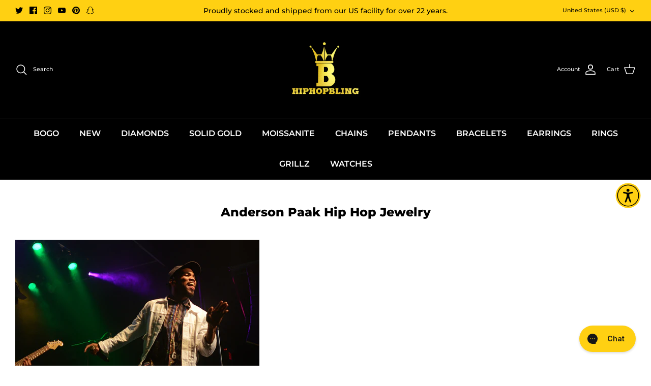

--- FILE ---
content_type: text/css
request_url: https://www.hiphopbling.com/cdn/shop/t/85/assets/custom.css?v=127194676382173641761761760285
body_size: -554
content:
/* scopes */
.omnisend-reset-69024ce116ade1bce102b604 [class$="-sections-container"]>div:nth-of-type(2),
.omnisend-reset-69024ce116ade1bce102b603 [class$="-sections-container"]>div:nth-of-type(2){display:flex!important;flex-wrap:wrap!important;justify-content:space-between!important}

.omnisend-reset-69024ce116ade1bce102b604 [class$="-sections-container"]>div:nth-of-type(2) [class*="-column-"],
.omnisend-reset-69024ce116ade1bce102b603 [class$="-sections-container"]>div:nth-of-type(2) [class*="-column-"]{width:48%!important;max-width:48%!important;box-sizing:border-box!important}

.omnisend-reset-69024ce116ade1bce102b604 [class$="-sections-container"]>div:nth-of-type(2) [class*="action-container-"],
.omnisend-reset-69024ce116ade1bce102b603 [class$="-sections-container"]>div:nth-of-type(2) [class*="action-container-"]{width:100%!important;box-sizing:border-box!important}

.omnisend-reset-69024ce116ade1bce102b604 [class$="-sections-container"]>div:nth-of-type(2) [class*="action-container-"]+[class*="action-container-"],
.omnisend-reset-69024ce116ade1bce102b603 [class$="-sections-container"]>div:nth-of-type(2) [class*="action-container-"]+[class*="action-container-"]{margin-top:6px!important}

@media (max-width:600px){
  .omnisend-reset-69024ce116ade1bce102b604 [class$="-sections-container"]>div:nth-of-type(2) [class*="-column-"],
  .omnisend-reset-69024ce116ade1bce102b603 [class$="-sections-container"]>div:nth-of-type(2) [class*="-column-"]{width:48%!important;max-width:48%!important}
}

.omnisend-reset-69024ce116ade1bce102b604 [class$="-sections-container"]>div:nth-of-type(3) [class*="-column-"],
.omnisend-reset-69024ce116ade1bce102b603 [class$="-sections-container"]>div:nth-of-type(3) [class*="-column-"]{width:100%!important;max-width:100%!important}

.omnisend-reset-69024ce116ade1bce102b604 [class$="-sections-container"]>div:nth-of-type(3),
.omnisend-reset-69024ce116ade1bce102b603 [class$="-sections-container"]>div:nth-of-type(3){border:0!important;box-shadow:none!important}


--- FILE ---
content_type: text/css
request_url: https://www.hiphopbling.com/cdn/shop/t/85/assets/kik-jeric-custom.css?v=108692489924088886941750770381
body_size: 1391
content:
/*! ====================================================
Do not touch
==================================================== */:root{--color-foreground:18,18,18;--color-lazy-loader:0,0,0;--color-slider-control:249,110,120;--cgrid-desktop-vertical-spacing:8px;--cgrid-desktop-horizontal-spacing:8px;--cgrid-mobile-vertical-spacing:4px;--cgrid-mobile-horizontal-spacing:4px;--shadow-horizontal-offset:0px;--shadow-vertical-offset:5px;--shadow-blur-radius:4px;--shadow-opacity:0;--shadow-visible:0}@-webkit-keyframes fade-in{0%{opacity:0}to{opacity:1}}@keyframes fade-in{0%{opacity:0}to{opacity:1}}@-webkit-keyframes circle-loader{0%{-webkit-transform:rotate(0deg);transform:rotate(0deg)}to{-webkit-transform:rotate(1turn);transform:rotate(1turn)}}@keyframes circle-loader{0%{-webkit-transform:rotate(0deg);transform:rotate(0deg)}to{-webkit-transform:rotate(1turn);transform:rotate(1turn)}}.overflow-hidden{overflow:hidden}.isolate{position:relative;z-index:0}.list-unstyled{list-style:none;margin:0;padding:0}.link-unstyled{color:currentColor;display:block;text-decoration:none}.hidden{display:none!important}@media screen and (max-width:749px){.small-hide{display:none!important}}@media screen and (min-width:750px) and (max-width:989px){.medium-hide{display:none!important}}@media screen and (min-width:750px){.medium-up-hide{display:none!important}}@media screen and (min-width:990px){.large-up-hide{display:none!important}}.center,.uppercase{text-transform:uppercase}.image-ratio__container{min-width:100%;overflow:hidden;position:relative;width:100%}.image-ratio__container .image-ratio{-webkit-box-align:center;-ms-flex-align:center;-webkit-box-pack:stretch;-ms-flex-pack:stretch;align-items:center;background-position:50%;background-repeat:no-repeat;background-size:100px;display:-webkit-box;display:-ms-flexbox;display:flex;justify-content:stretch;overflow:hidden}.image-ratio__container .image-ratio:before{content:"";height:0;padding-bottom:100%;width:0}.image-ratio__container .image-ratio img{display:block;height:100%;left:0;max-width:100%;-o-object-fit:cover;object-fit:cover;-o-object-position:center center;object-position:center center;position:absolute;top:0;width:100%}.image-ratio__container .image-ratio .placeholder-svg{height:100%;opacity:.5;padding:0;position:absolute;width:100%}lazy-image{position:relative}lazy-image.loading{position:relative;text-align:center}lazy-image.loading img{opacity:0}lazy-image.loading:after{-webkit-animation:circle-loader 1s ease-in-out infinite;animation:circle-loader 1s ease-in-out infinite;border:2px solid;border-color:rgba(var(--color-lazy-loader),.3);border-radius:50%;border-top:2px solid rgb(var(--color-lazy-loader));bottom:50%;content:"";height:2rem;left:50%;padding:0;position:absolute;right:50%;top:50%;width:2rem}.popup-modal__opener{display:inline-block}.popup-modal__opener .popup-modal__button{font-size:1.6rem;height:4.4rem;padding-left:0;padding-right:1.3rem;text-decoration-thickness:.1rem;text-underline-offset:.3rem;-webkit-transition:text-decoration-thickness 100 ease;transition:text-decoration-thickness 100 ease}.popup-modal__opener .popup-modal__button:hover{text-decoration-thickness:.2rem}.popup-modal__opener.popup-modal__opener--image{bottom:0;left:0;position:absolute;right:0;top:0;width:100%}.popup-modal__opener.popup-modal__opener--image .popup-modal__button{cursor:-webkit-zoom-in;cursor:zoom-in;display:block;height:100%;margin:0!important;padding:0!important;width:100%}.popup-modal__opener.popup-modal__opener--sizeguide .popup-modal__button{-webkit-box-pack:justify;-ms-flex-pack:justify;-webkit-box-align:center;-ms-flex-align:center;align-items:center;background:none;border:none;color:#000!important;display:-webkit-box;display:-ms-flexbox;display:flex;font-size:15px;height:auto;justify-content:space-between;line-height:1.4em;margin-bottom:8px;padding:0}.popup-modal__opener.popup-modal__opener--sizeguide .popup-modal__button .popup-modal__button--icon{-webkit-box-pack:center;-ms-flex-pack:center;-webkit-box-align:center;-ms-flex-align:center;align-items:center;display:-webkit-box;display:-ms-flexbox;display:flex;justify-content:center;margin-right:4px;width:18px}.popup-modal__opener.popup-modal__opener--sizeguide .popup-modal__button .popup-modal__button--icon .icon{width:18px}.popup-modal__opener.popup-modal__opener--sizeguide .popup-modal__button .popup-modal__button--label{text-decoration:underline;text-decoration-color:rgba(255,208,18,.5);text-decoration-thickness:1px;text-transform:none;text-underline-offset:2px}.popup-modal__opener.popup-modal__opener--sizeguide .popup-modal__button:hover .popup-modal__button--label{text-decoration-color:#ffd012;text-decoration-thickness:2px}.popup-modal{background:#fff;-webkit-box-sizing:border-box;box-sizing:border-box;height:100%;left:0;margin:0 auto;opacity:0;overflow:auto;position:fixed;top:0;visibility:hidden;width:100%;z-index:-1}.popup-modal[open]{-webkit-animation:fade-in .1s ease-in forwards;animation:fade-in .1s ease-in forwards;display:block;opacity:1;visibility:visible;z-index:99999999}@media (prefers-reduced-motion){.popup-modal[open]{-webkit-animation:none!important;animation:none!important;-webkit-transition:none!important;transition:none!important}}.popup-modal .popup-modal__content{height:100%;left:50%;margin:0 auto;overflow:auto;padding-bottom:2rem!important;padding:0 1.5rem 0 3rem;position:absolute;top:0;-webkit-transform:translateX(-50%);transform:translateX(-50%);width:100%}.popup-modal .popup-modal__content img{height:auto;max-width:100%;width:100%}@media screen and (min-width:750px){.popup-modal .popup-modal__content{padding:0 3rem;width:100%}}.popup-modal .popup-modal__content-wrapper{padding-right:3.2rem;width:100%}@media screen and (max-width:749px){.popup-modal .popup-modal__content-wrapper{padding-right:2rem}}.popup-modal .popup-modal__toggle{-webkit-box-align:center;-ms-flex-align:center;-webkit-box-pack:center;-ms-flex-pack:center;align-items:center;color:#f96e78;cursor:pointer;display:-webkit-box;display:-ms-flexbox;display:flex;justify-content:center;margin:0 0 0 auto;padding:.4rem;position:sticky;top:1.4rem;width:2.5rem;z-index:2}.popup-modal .popup-modal__toggle:hover{color:rgba(249,110,120,.75)}.popup-modal .popup-modal__toggle .icon{height:auto;margin:0;width:100%}@media screen and (max-width:749px){.popup-modal .popup-modal__toggle{padding:4px;width:2rem}}.popup-modal.popup-modal--sizeguide{background-color:rgba(0,0,0,.75)}.popup-modal.popup-modal--sizeguide .popup-modal__content{-webkit-box-pack:center;-ms-flex-pack:center;-webkit-box-align:center;-ms-flex-align:center;align-items:center;display:-webkit-box;display:-ms-flexbox;display:flex;justify-content:center;padding:3rem}.popup-modal.popup-modal--sizeguide .popup-modal__content .popup-modal__toggle{color:#fff;position:absolute;right:1.4rem}@media screen and (min-width:990px){.popup-modal.popup-modal--sizeguide .popup-modal__content .popup-modal__toggle:hover{color:hsla(0,0%,100%,.75)}}.popup-modal.popup-modal--sizeguide .popup-modal__content-wrapper{-webkit-overflow-scrolling:touch;background-color:#fff;height:100%;margin:0;max-height:555px;max-width:600px;min-height:300px;overflow-y:auto;padding:20px;scroll-behavior:smooth;-ms-scroll-snap-type:x mandatory;scroll-snap-type:x mandatory;width:100%}.popup-modal.popup-modal--sizeguide .popup-modal__content--optionselector{border-bottom:1px dashed rgba(0,0,0,.75);display:grid;grid-template-columns:repeat(2,1fr);margin-bottom:10px}.popup-modal.popup-modal--sizeguide .popup-modal__content--optionselector h3{color:#181818;display:block;font-size:18px;font-weight:700;line-height:1.4em;margin-bottom:0}.popup-modal.popup-modal--sizeguide .popup-modal__content--optionselector option-selector{width:100%}.popup-modal.popup-modal--sizeguide .popup-modal__content--optionselector .disclosure__button{-webkit-box-pack:start;-ms-flex-pack:start;font-size:18px;justify-content:flex-start;padding:11px .4rem}.popup-modal.popup-modal--sizeguide .popup-modal__content--optionselector .disclosure__buton-icon{-webkit-box-pack:center;-ms-flex-pack:center;-webkit-box-align:center;-ms-flex-align:center;align-items:center;display:-webkit-box;display:-ms-flexbox;display:flex;justify-content:center;width:20px}.popup-modal.popup-modal--sizeguide .popup-modal__content--optionselector .disclosure__buton-icon .icon{width:15px}.popup-modal.popup-modal--sizeguide .popup-modal__content--optionselector .disclosure__link{display:block;font-size:18px;padding:11px .4rem}.popup-modal.popup-modal--sizeguide .popup-modal__content--optionselector .disclosure__list-inner{-webkit-box-shadow:0 0 14px -4px rgba(0,0,0,.75);box-shadow:0 0 14px -4px rgba(0,0,0,.75)}.popup-modal.popup-modal--sizeguide .popup-modal__content--optionselector .popup-modal--option-selector__wrapper{-webkit-box-pack:start;-ms-flex-pack:start;-webkit-box-align:center;-ms-flex-align:center;align-items:center;display:-webkit-box;display:-ms-flexbox;display:flex;justify-content:flex-start}@media screen and (max-width:749px){.popup-modal.popup-modal--sizeguide .popup-modal__content--optionselector .popup-modal--option-selector__wrapper{-webkit-box-orient:vertical;-webkit-box-direction:normal;-webkit-box-pack:start;-ms-flex-pack:start;-webkit-box-align:start;-ms-flex-align:start;align-items:flex-start;-ms-flex-direction:column;flex-direction:column;justify-content:flex-start}}.popup-modal.popup-modal--sizeguide .popup-modal__content-inner img{margin-left:auto;margin-right:auto;max-height:450px;width:auto}.popup-modal.popup-modal--sizeguide .popup-modal__content-inner lazy-image,.popup-modal.popup-modal--sizeguide[single-image] .popup-modal__content-wrapper{-webkit-box-pack:center;-ms-flex-pack:center;-webkit-box-align:center;-ms-flex-align:center;align-items:center;display:-webkit-box;display:-ms-flexbox;display:flex;justify-content:center}.disclosure.disclosure--option-selector{background-color:#fff;max-width:200px;position:relative;width:100%}.disclosure.disclosure--option-selector .disclosure__button{-webkit-box-align:center;-ms-flex-align:center;-webkit-box-pack:justify;-ms-flex-pack:justify;align-items:center;background-color:transparent;border:none;border-bottom-left-radius:0;border-bottom-right-radius:0;cursor:pointer;display:-webkit-box;display:-ms-flexbox;display:flex;font-size:1.3rem;height:auto;justify-content:space-between;padding:11px 1rem;width:100%}.disclosure.disclosure--option-selector .disclosure__button:hover{background-color:transparent}.disclosure.disclosure--option-selector .disclosure__buton-icon{-webkit-box-pack:center;-ms-flex-pack:center;-webkit-box-align:center;-ms-flex-align:center;align-items:center;display:-webkit-box;display:-ms-flexbox;display:flex;justify-content:center;width:2rem}.disclosure.disclosure--option-selector .disclosure__buton-icon .icon{width:20px}.disclosure.disclosure--option-selector .disclosure__buton-label{text-transform:none}.disclosure.disclosure--option-selector .disclosure__list-wrapper{background-color:#fff;display:block;height:0;position:relative;width:100%}.disclosure.disclosure--option-selector .disclosure__list-inner{margin-top:4px;overflow:hidden;position:absolute;top:0;width:100%;z-index:2}.disclosure.disclosure--option-selector .disclosure__list{background-color:#fff;color:#000;font-size:1.4rem;max-height:19rem;min-height:8.2rem;overflow-y:auto;padding-bottom:.5rem;padding-top:.5rem;position:relative;scroll-behavior:smooth;scroll-padding:.5rem 0;width:100%}.disclosure.disclosure--option-selector .disclosure__list::-webkit-scrollbar{width:8px}.disclosure.disclosure--option-selector .disclosure__list::-webkit-scrollbar-thumb{background-color:#000;border-radius:4px}.disclosure.disclosure--option-selector .disclosure__list::-webkit-scrollbar-track{background-color:transparent}.disclosure.disclosure--option-selector .disclosure__item{position:relative}.disclosure.disclosure--option-selector .disclosure__link{display:block;padding:.5rem 2.2rem .5rem 1rem;text-decoration:none}

/*! Alter Existing Style */.zrx-widget-slider .zrx-slider-variants-wrapper:hover .zrx-slider-add-to-cart-button-wrapper,.zrx-widget-slider .zrx-slider-variants-wrapper:hover .zrx-slider-add-to-cart-button-wrapper .zrx-slider-add-to-cart-button{background:#ffd012!important;color:#000!important}.zrx-widget-slider .zrx-slider-add-to-cart-button-wrapper{background:#fff!important;border:2px solid #ffd012!important;border-radius:4px;overflow:hidden}.zrx-widget-slider .zrx-slider-add-to-cart-button-wrapper .zrx-slider-add-to-cart-button{background-color:#fff!important;border:none;color:#ffd012!important}.quantity-label-size-guide{-webkit-box-pack:justify;-ms-flex-pack:justify;display:-webkit-box;display:-ms-flexbox;display:flex;justify-content:space-between}.shop-pay-logo{-webkit-filter:grayscale(1)!important;filter:grayscale(1)!important}

--- FILE ---
content_type: text/css
request_url: https://www.hiphopbling.com/cdn/shop/t/85/assets/swatches.css?v=141833011044621126411750770381
body_size: 463
content:
[data-swatch="white gold"]{--swatch-background-image: url(//www.hiphopbling.com/cdn/shop/files/white_gold_128x128_crop_center.png?v=11880716187191042351) }[data-swatch="yellow gold"]{--swatch-background-image: url(//www.hiphopbling.com/cdn/shop/files/gold_128x128_crop_center.png?v=12219914138536882097) }[data-swatch="3 tone"]{--swatch-background-image: linear-gradient(to right, #b89980, #b89980 33.3%, #f7f8f9 33.3%, #f7f8f9 66.6%, #cf8d66 66.6%, #cf8d66) }[data-swatch="2 tone rose/white"]{--swatch-background-image: linear-gradient(to right, #e3c0bd, #e3c0bd 50%, #d0c469 50%, #d0c469) }[data-swatch="2 tone"]{--swatch-background-image: linear-gradient(to right, #e3c0bd, #e3c0bd 50%, #c6b998 50%, #c6b998) }[data-swatch="2 tone rose gold"]{--swatch-background-image: linear-gradient(to right, #c8a291, #c8a291 50%, #d0c469 50%, #d0c469) }[data-swatch="2 tone rose/white gold"]{--swatch-background-image: linear-gradient(to right, #efc49a, #efc49a 50%, #e3c0bd 50%, #e3c0bd) }[data-swatch="2 tone white/rose"]{--swatch-background-image: linear-gradient(to right, #d0c469, #d0c469 50%, #e3c0bd 50%, #e3c0bd) }[data-swatch="2 tone yellow gold"]{--swatch-background-image: linear-gradient(to right, #ecc98e, #ecc98e 50%, #b1b2b9 50%, #b1b2b9) }[data-swatch="2 tone yellow/white"]{--swatch-background-color: #d9b472}[data-swatch="2 tone yellow/white gold"]{--swatch-background-image: linear-gradient(to right, #d9b472, #d9b472 50%, #d0c469 50%, #d0c469) }[data-swatch="2-tone black dial"]{--swatch-background-image: linear-gradient(to right, #726642, #726642 50%, #1f1f1f 50%, #1f1f1f) }[data-swatch="all black"]{--swatch-background-color: #25232e}[data-swatch="14k white gold"]{--swatch-background-color: #cbc7c6}[data-swatch="2-tone yellow/white"]{--swatch-background-image: linear-gradient(to right, #b1955e, #b1955e 50%, #d0c469 50%, #d0c469) }[data-swatch="2-tone yellow"]{--swatch-background-image: linear-gradient(to right, #e1d579, #e1d579 50%, #d0d6db 50%, #d0d6db) }[data-swatch="2-tone rose/white"]{--swatch-background-image: linear-gradient(to right, #d9bb93, #d9bb93 50%, #d0c469 50%, #d0c469) }[data-swatch="2-tone rose"]{--swatch-background-image: linear-gradient(to right, #e4d0b2, #e4d0b2 50%, #b1b4b0 50%, #b1b4b0) }[data-swatch="2-tone"]{--swatch-background-image: linear-gradient(to right, #f8e476, #f8e476 50%, #d0d6db 50%, #d0d6db) }[data-swatch="2-tone gold"]{--swatch-background-image: linear-gradient(to right, #dac783, #dac783 50%, #f1f1f1 50%, #f1f1f1) }[data-swatch="2-tone gold dial"]{--swatch-background-image: linear-gradient(to right, #d9aa47, #d9aa47 50%, #b8bdc9 50%, #b8bdc9) }[data-swatch="2-tone gold/white"]{--swatch-background-image: linear-gradient(to right, #cbb25f, #cbb25f 50%, #d0d6db 50%, #d0d6db) }[data-swatch="14k yellow gold"]{--swatch-background-color: #ecc98e}[data-swatch="black gold"]{--swatch-background-image: linear-gradient(to right, #3b3935, #3b3935 50%, #d4cda9 50%, #d4cda9) }[data-swatch=black]{--swatch-background-color: #000000}[data-swatch="black case/yellow band"]{--swatch-background-image: linear-gradient(to right, #000000, #000000 50%, #d8cc0d 50%, #d8cc0d) }[data-swatch="black dial / red"]{--swatch-background-image: linear-gradient(to right, #000000, #000000 50%, #c20407 50%, #c20407) }[data-swatch="black dial / white"]{--swatch-background-image: linear-gradient(to right, #000000, #000000 50%, #c7d3d4 50%, #c7d3d4) }[data-swatch="black dial | clear band"]{--swatch-background-image: linear-gradient(to right, #000000, #000000 50%, #b2b8bc 50%, #b2b8bc) }[data-swatch="black dial | white band"]{--swatch-background-image: linear-gradient(to right, #000000, #000000 50%, #e8dde3 50%, #e8dde3) }[data-swatch="black dial/yellow gold"]{--swatch-background-image: linear-gradient(to right, #000000, #000000 50%, #d8c788 50%, #d8c788) }[data-swatch="black/black"]{--swatch-background-color: #1c1b2b}[data-swatch="black/black band"]{--swatch-background-color: #0e0d0f}[data-swatch="blue hours | black dial & band"]{--swatch-background-image: linear-gradient(to right, #395978, #395978 50%, #000000 50%, #000000) }[data-swatch="canary gold"]{--swatch-background-color: #d9bb40}[data-swatch=clear]{--swatch-background-color: #d5cdc7}[data-swatch=gold]{--swatch-background-image: url(//www.hiphopbling.com/cdn/shop/files/gold_128x128_crop_center.png?v=12219914138536882097) }[data-swatch="gold dial/yellow gold"]{--swatch-background-color: #f3e28d}[data-swatch="gold/black"]{--swatch-background-image: linear-gradient(to right, #d4cda9, #d4cda9 50%, #3b3935 50%, #3b3935) }[data-swatch="gold/black band"]{--swatch-background-image: linear-gradient(to right, #d4cda9, #d4cda9 50%, #000000 50%, #000000) }[data-swatch="jet black"]{--swatch-background-color: #1b1d20}[data-swatch="gold/black dial"]{--swatch-background-image: linear-gradient(to right, #a59d76, #a59d76 50%, #000000 50%, #000000) }[data-swatch="gold/gold dial"]{--swatch-background-image: linear-gradient(to right, #d8ca81, #d8ca81 50%, #000000 50%, #000000) }[data-swatch="gold/red band"]{--swatch-background-image: linear-gradient(to right, #d4cda9, #d4cda9 50%, #d17244 50%, #d17244) }[data-swatch="gold/white"]{--swatch-background-image: linear-gradient(to right, #d4cda9, #d4cda9 50%, #e2dbad 50%, #e2dbad) }[data-swatch="gold/white band"]{--swatch-background-image: linear-gradient(to right, #d4cda9, #d4cda9 50%, #fdf9ed 50%, #fdf9ed) }[data-swatch=green]{--swatch-background-color: #137646}[data-swatch="green gem"]{--swatch-background-color: #72a5a8}[data-swatch="green stones / gold"]{--swatch-background-color: #29dea8}[data-swatch=lemonade]{--swatch-background-color: #cebd80}[data-swatch="rose gold"]{--swatch-background-image: url(//www.hiphopbling.com/cdn/shop/files/rose_gold_128x128_crop_center.png?v=18299252492836516810) }[data-swatch="rose gold/gold"]{--swatch-background-color: #e7d6ca}[data-swatch=silver]{--swatch-background-image: url(//www.hiphopbling.com/cdn/shop/files/silver_128x128_crop_center.png?v=4825231734198396187) }[data-swatch="silver/black band"]{--swatch-background-color: #e1dfde}[data-swatch="silver/silver dial"]{--swatch-background-color: #bfbcb6}[data-swatch="standard black"]{--swatch-background-color: #2d2e32}[data-swatch="tt gold/white"]{--swatch-background-color: #d1c3b9}[data-swatch="tt rose/white"]{--swatch-background-color: #ab8468}[data-swatch="tri tone"]{--swatch-background-color: #ab9b93}[data-swatch="two tone"]{--swatch-background-color: #e4e1d4}[data-swatch=white]{--swatch-background-color: #ffffff}[data-swatch="white / rose gold"]{--swatch-background-color: #b09e79}[data-swatch="white gold / black cz"]{--swatch-background-image: linear-gradient(to right, #886d21, #886d21 50%, #000000 50%, #000000) }[data-swatch="white gold / rose crown"]{--swatch-background-image: linear-gradient(to right, #d0c469, #d0c469 50%, #a0aeb8 50%, #a0aeb8) }[data-swatch="white/rose gold"]{--swatch-background-color: #f7f8f9}[data-swatch="white gold / yellow crown"]{--swatch-background-image: linear-gradient(to right, #d0c469, #d0c469 50%, #d4cda9 50%, #d4cda9) }[data-swatch="white gold w/black cz"]{--swatch-background-image: linear-gradient(to right, #f7f8f9, #f7f8f9 50%, #000000 50%, #000000) }[data-swatch="white/rose gold"]{--swatch-background-image: linear-gradient(to right, #f7f8f9, #f7f8f9 50%, #cf8d66 50%, #cf8d66) }[data-swatch="yellow gold / yellow cz"]{--swatch-background-color: #e1af31}[data-swatch=red]{--swatch-background-color: #89302c}[data-swatch="red gem"]{--swatch-background-color: #411c28}
/*# sourceMappingURL=/cdn/shop/t/85/assets/swatches.css.map?v=141833011044621126411750770381 */


--- FILE ---
content_type: application/javascript
request_url: https://d1mopl5xgcax3e.cloudfront.net/js/hiphop-bling.inveterate.js
body_size: 51397
content:
(function() {
  try {
    window.inveterate = window.inveterate || {};
    var inveterate = window.inveterate;

    inveterate.helpers = {};
    inveterate.properties = {
      constants: {},
      customer: {
        firstName: null,
        lastName: null,
        email: null,
        subscriber: false,
        balance: null,
        nextPayment: null,
      },
      pageType: null,
      product: {},
      redirectUrl: '/community/membership',
      referralData: null,
      referralStorageName: 'inveterateReferral',
    };
    inveterate.elements = {};
    inveterate.methods = {};

    
      inveterate.properties.tiersEnabled=true;
      inveterate.properties.benefits={"ANNIVERSARY_CREDITS":{"creditAmount":20,"icon":"https://d672z8ecdnbl.cloudfront.net/assets/iconography/custom/anniversary_credits.svg","frequency":12,"name":"Anniversary Credits","segmentId":"fa3f11b2","enabled":true,"displayOnLandingPage":false,"description":"Earn credits every year, just for being a member of the program","merchantId":"hiphop-bling","type":"ANNIVERSARY_CREDITS"},"CREDITS_FOR_ORDERS":{"enabled":false,"icon":"https://d672z8ecdnbl.cloudfront.net/assets/iconography/custom/credits_for_orders.svg","displayOnLandingPage":false,"description":"Get store credit any time you make a purchase","name":"Credits for Orders","segmentId":"fa3f11b2","merchantId":"hiphop-bling","type":"CREDITS_FOR_ORDERS"},"DISCOUNTS":{"enabled":false,"icon":"https://d672z8ecdnbl.cloudfront.net/assets/iconography/custom/discounts.svg","displayOnLandingPage":false,"description":"You read that right - we'll take an additional 10% off every order. Automatically applied at checkout, no codes needed.","name":"Additional 10% OFF All Orders","segmentId":"fa3f11b2","merchantId":"hiphop-bling","type":"DISCOUNTS"},"EARLY_ACCESS":{"enabled":true,"icon":"https://d672z8ecdnbl.cloudfront.net/assets/iconography/custom/early_access.svg","displayOnLandingPage":false,"description":"Get early access to new product releases & restocks before everyone else. Never run the risk of something being sold out!","name":"Early Access to New Drops","segmentId":"fa3f11b2","merchantId":"hiphop-bling","type":"EARLY_ACCESS"},"EXCLUSIVE":{"icon":"https://d672z8ecdnbl.cloudfront.net/assets/iconography/custom/exclusive_content.svg","name":"Exclusive Sale Events","segmentId":"fa3f11b2","enabled":true,"displayOnLandingPage":false,"description":"Unlock access to exclusive sales events offered only to our Bling Club members.","collectionId":null,"merchantId":"hiphop-bling","type":"EXCLUSIVE"},"FREE_SHIPPING":{"countryType":"SPECIFIC","minRequirements":"NONE","maximumShippingPrice":"7.95","icon":"https://d672z8ecdnbl.cloudfront.net/assets/iconography/custom/shipping.svg","solutionType":"SHOPIFY_FUNCTION","shippingType":"SCRIPT","combinesWith":{"productDiscounts":true,"orderDiscounts":true},"name":"FREE Shipping","segmentId":"fa3f11b2","enabled":true,"code":"","discountCode":null,"usageType":"FREE_SHIPPING","isRatesExcluded":true,"discountId":"gid://shopify/DiscountAutomaticNode/1371936194753","countries":[{"value":"United States","label":"United States"}],"displayOnLandingPage":false,"description":"Get free shipping on every order, every time.","merchantId":"hiphop-bling","type":"FREE_SHIPPING"},"MANUAL_FREE_GIFT":{"icon":"https://d672z8ecdnbl.cloudfront.net/assets/iconography/custom/manual_free_gift.svg","name":"Free Product","segmentId":"fa3f11b2","enabled":false,"discountCode":null,"usageType":"MANUAL_FREE_GIFT","displayOnLandingPage":false,"description":"Receive a free product on your purchases.","type":"MANUAL_FREE_GIFT","merchantId":"hiphop-bling"},"MEMBER_ONLY_PRICING":{"icon":"https://d672z8ecdnbl.cloudfront.net/assets/iconography/custom/member_only_pricing.svg","solutionType":"SHOPIFY_FUNCTION","combinesWith":{"shippingDiscounts":true,"productDiscounts":true,"orderDiscounts":true},"name":"Additional 10% OFF All Orders","defaultDiscountPercentage":"10","segmentId":"fa3f11b2","enabled":true,"discountId":"gid://shopify/DiscountAutomaticNode/1373529178305","displayOnLandingPage":false,"description":"You read that right - we'll take an additional 10% off every order. Automatically applied at checkout, no codes needed.","collectionId":"gid://shopify/Collection/292000301249","merchantId":"hiphop-bling","type":"MEMBER_ONLY_PRICING"},"PRIORITY_CUSTOMER_SUPPORT":{"enabled":false,"icon":"https://d672z8ecdnbl.cloudfront.net/assets/iconography/custom/priority_customer_support.svg","displayOnLandingPage":false,"description":"Don’t waste your time waiting in a queue. Get the answers you need immediately.","name":"Priority Customer Support","segmentId":"fa3f11b2","merchantId":"hiphop-bling","type":"PRIORITY_CUSTOMER_SUPPORT"},"REFERRALS":{"creditAmount":5,"icon":"https://d672z8ecdnbl.cloudfront.net/assets/iconography/custom/referrals.svg","name":"Store Credits for Program Referral","segmentId":"fa3f11b2","enabled":false,"displayOnLandingPage":false,"description":"Invite a friend to become a member and receive $5 when they sign up!","type":"REFERRALS","merchantId":"hiphop-bling"},"SCHEDULED_STORE_CREDITS":{"creditAmount":20,"icon":"https://assetmanager-assetmanagerbucketb624a8d9-jr660l1igw9e.s3.us-east-2.amazonaws.com/hiphop-bling/7c97a20873cd51262d676f6357685e31.png","frequency":1,"name":"$280 in Store Credits","segmentId":"fa3f11b2","enabled":true,"displayOnLandingPage":true,"description":"Get $20 welcome credit instantly upon signup, then $20 monthly (every 30 days) for 12 months, plus a $20 anniversary bonus. ","merchantId":"hiphop-bling","type":"SCHEDULED_STORE_CREDITS"},"SIGNUP_DISCOUNTS":{"hasExpiration":false,"icon":"https://d672z8ecdnbl.cloudfront.net/assets/iconography/custom/signup_discounts.svg","name":"Sign Up Discounts","segmentId":"fa3f11b2","enabled":false,"displayOnLandingPage":false,"description":"Receive discounts for signing up for the program.","type":"SIGNUP_DISCOUNTS","merchantId":"hiphop-bling"},"SIGNUP_FREE_GIFT":{"hasExpiration":false,"icon":"https://d672z8ecdnbl.cloudfront.net/assets/iconography/custom/signup_free_gift.svg","solutionType":"SHOPIFY_FUNCTION","combinesWith":{"shippingDiscounts":true,"productDiscounts":true,"orderDiscounts":true},"name":"FREE Gift at Signup","segmentId":"fa3f11b2","enabled":true,"freeGiftId":"gid://shopify/Product/1874368036906","discountId":"gid://shopify/DiscountAutomaticNode/1373529374913","displayOnLandingPage":false,"description":"Receive a free gift when you sign up for Club Bling.","merchantId":"hiphop-bling","type":"SIGNUP_FREE_GIFT","freeGiftProduct":{"id":"gid://shopify/Product/1874368036906","title":"HipHopBling Gold Crown Logo Crocodile Brim Hat Snapback","handle":"hiphopbling-gold-crown-logo-crocodile-brim","variants":{"edges":[{"node":{"title":"Default Title","id":"gid://shopify/ProductVariant/14513282613290"}}]}}},"SIGNUP_STORE_CREDITS":{"creditAmount":20,"days":0,"icon":"https://d672z8ecdnbl.cloudfront.net/assets/iconography/custom/store_credits.svg","name":"Sign Up Store Credits","segmentId":"fa3f11b2","enabled":true,"displayOnLandingPage":false,"description":"Receive $20 in store credits just for signing up for the program.","merchantId":"hiphop-bling","type":"SIGNUP_STORE_CREDITS"},"CUSTOM_328B6463":{"enabled":true,"icon":"https://assetmanager-assetmanagerbucketb624a8d9-jr660l1igw9e.s3.us-east-2.amazonaws.com/hiphop-bling/0324c32170b06b289a7445b836561f2c.png","category":"custom","displayOnLandingPage":true,"description":"Unlock early access to new product releases before everyone else. Never run the risk of something being sold out!","name":"Early Access to New Drops","generatedAt":"2023-12-18T21:13:08.026Z","segmentId":"fa3f11b2","type":"CUSTOM_328B6463"},"CUSTOM_406A626A":{"enabled":true,"icon":"https://assetmanager-assetmanagerbucketb624a8d9-jr660l1igw9e.s3.us-east-2.amazonaws.com/hiphop-bling/f04f7e4247cb144c643e242962153453.png","category":"custom","displayOnLandingPage":false,"description":"Club members will get access to earn cash back during promotional events throughout the year.","generatedAt":"2023-12-18T21:15:09.977Z","name":"Cash Back","segmentId":"fa3f11b2","type":"CUSTOM_406A626A"},"CUSTOM_80856911":{"enabled":true,"icon":"https://assetmanager-assetmanagerbucketb624a8d9-jr660l1igw9e.s3.us-east-2.amazonaws.com/hiphop-bling/5f2e0ab1ff22fc38f7a3e47ca2d43180.png","category":"custom","displayOnLandingPage":true,"description":"Receive a free gift when you sign up for Club Bling.","name":"FREE Gift at Signup","generatedAt":"2023-12-18T21:15:38.121Z","segmentId":"fa3f11b2","type":"CUSTOM_80856911"},"CUSTOM_84DB1D3F":{"enabled":true,"icon":"https://assetmanager-assetmanagerbucketb624a8d9-jr660l1igw9e.s3.us-east-2.amazonaws.com/hiphop-bling/81015ab3aead6ff6f09653ba68911612.png","category":"custom","displayOnLandingPage":true,"description":"Get automatically entered to win free products in our exclusive members-only giveaways.","name":"Members-only Giveaways","generatedAt":"2023-12-18T21:16:15.420Z","segmentId":"fa3f11b2","type":"CUSTOM_84DB1D3F"},"CUSTOM_9E08C9E0":{"enabled":true,"icon":"https://assetmanager-assetmanagerbucketb624a8d9-jr660l1igw9e.s3.us-east-2.amazonaws.com/hiphop-bling/ae9439c3560662a89e8728b23ebd2500.png","category":"custom","displayOnLandingPage":true,"description":"You read that right - we&apos;ll take an additional 10% off every order. Automatically applied at checkout, no codes needed.","generatedAt":"2023-12-18T21:11:51.760Z","name":"Additional 10% OFF All Orders","segmentId":"fa3f11b2","type":"CUSTOM_9E08C9E0"},"CUSTOM_CF125DCB":{"enabled":true,"icon":"https://assetmanager-assetmanagerbucketb624a8d9-jr660l1igw9e.s3.us-east-2.amazonaws.com/hiphop-bling/c828a8b735af04f944cf99fcca279e51.png","category":"custom","displayOnLandingPage":true,"description":"Get free USA shipping on every order, every time. No minimum spend requirement. Excludes international orders.","generatedAt":"2023-12-18T21:12:28.426Z","name":"FREE Shipping","segmentId":"fa3f11b2","type":"CUSTOM_CF125DCB"},"CUSTOM_DE2D242C":{"enabled":true,"icon":"https://assetmanager-assetmanagerbucketb624a8d9-jr660l1igw9e.s3.us-east-2.amazonaws.com/hiphop-bling/b699cd19d2b29153960ca038f70c79ab.png","category":"custom","displayOnLandingPage":true,"description":"Unlock access to exclusive sales events offered only to our Bling Club members.","name":"Exclusive Sale Events","generatedAt":"2023-12-18T21:14:34.684Z","segmentId":"fa3f11b2","type":"CUSTOM_DE2D242C"}};
      inveterate.properties.referralApiUrl = 'https://1y33fhui13.execute-api.us-east-2.amazonaws.com/prod/referral';
      inveterate.properties.publicApiUrl = 'https://1y33fhui13.execute-api.us-east-2.amazonaws.com/prod';
      inveterate.properties.campaigns=[];
      inveterate.properties.tierCampaigns=[];
      inveterate.properties.tierSelectedContents=[]
      inveterate.properties.tierBenefits=[{"benefits":{"ANNIVERSARY_CREDITS":{"creditAmount":20,"icon":"https://d672z8ecdnbl.cloudfront.net/assets/iconography/custom/anniversary_credits.svg","frequency":12,"createdAt":"2025-03-21T21:19:29.410Z","name":"Anniversary Credits","segmentId":"066f1eac","enabled":true,"updatedAt":"2025-03-24T22:14:08.686Z","sk":"066f1eac#ANNIVERSARY_CREDITS","displayOnLandingPage":false,"description":"Earn credits every year, just for being a member of the program","pk":"hiphop-bling","merchantId":"hiphop-bling","type":"ANNIVERSARY_CREDITS"},"CREDITS_FOR_ORDERS":{"enabled":false,"icon":"https://d672z8ecdnbl.cloudfront.net/assets/iconography/custom/credits_for_orders.svg","updatedAt":"2025-03-21T21:19:29.410Z","createdAt":"2025-03-21T21:19:29.410Z","sk":"066f1eac#CREDITS_FOR_ORDERS","displayOnLandingPage":false,"description":"Get store credit any time you make a purchase","pk":"hiphop-bling","name":"Credits for Orders","segmentId":"066f1eac","merchantId":"hiphop-bling","type":"CREDITS_FOR_ORDERS"},"DISCOUNTS":{"enabled":false,"icon":"https://d672z8ecdnbl.cloudfront.net/assets/iconography/custom/discounts.svg","updatedAt":"2025-03-21T21:19:29.410Z","createdAt":"2025-03-21T21:19:29.410Z","sk":"066f1eac#DISCOUNTS","displayOnLandingPage":false,"description":"Take advantage of exclusive member-only discounts on certain products.","pk":"hiphop-bling","name":"Member Only Discounts","segmentId":"066f1eac","merchantId":"hiphop-bling","type":"DISCOUNTS"},"EARLY_ACCESS":{"enabled":true,"icon":"https://d672z8ecdnbl.cloudfront.net/assets/iconography/custom/early_access.svg","updatedAt":"2025-03-21T21:30:25.603Z","createdAt":"2025-03-21T21:19:29.410Z","sk":"066f1eac#EARLY_ACCESS","displayOnLandingPage":true,"description":"Get early access to new product releases & restocks before everyone else. Never run the risk of something being sold out!","pk":"hiphop-bling","name":"Early Access to New Drops","segmentId":"066f1eac","merchantId":"hiphop-bling","type":"EARLY_ACCESS"},"EXCLUSIVE":{"icon":"https://d672z8ecdnbl.cloudfront.net/assets/iconography/custom/exclusive_content.svg","createdAt":"2025-03-21T21:19:29.410Z","name":"Exclusive Sale Events","segmentId":"066f1eac","enabled":true,"updatedAt":"2025-03-21T21:31:21.484Z","sk":"066f1eac#EXCLUSIVE","displayOnLandingPage":true,"description":"Unlock access to exclusive sales events offered only to our Bling Club members.","pk":"hiphop-bling","collectionId":null,"merchantId":"hiphop-bling","type":"EXCLUSIVE"},"FREE_SHIPPING":{"countryType":"SPECIFIC","minRequirements":"NONE","maximumShippingPrice":"7.95","icon":"https://d672z8ecdnbl.cloudfront.net/assets/iconography/custom/shipping.svg","solutionType":"SHOPIFY_FUNCTION","createdAt":"2025-03-21T21:19:29.410Z","combinesWith":{"productDiscounts":true,"orderDiscounts":true},"name":"Free Shipping","segmentId":"066f1eac","enabled":true,"code":"","discountCode":null,"usageType":"FREE_SHIPPING","isRatesExcluded":true,"updatedAt":"2025-03-26T18:59:09.265Z","discountId":"gid://shopify/DiscountAutomaticNode/1371936194753","sk":"066f1eac#FREE_SHIPPING","countries":[{"value":"United States","label":"United States"}],"displayOnLandingPage":false,"description":"Get free shipping on every order, every time.","pk":"hiphop-bling","merchantId":"hiphop-bling","type":"FREE_SHIPPING"},"MANUAL_FREE_GIFT":{"icon":"https://d672z8ecdnbl.cloudfront.net/assets/iconography/custom/manual_free_gift.svg","createdAt":"2025-03-21T21:19:29.410Z","name":"Free Product","segmentId":"066f1eac","enabled":false,"discountCode":null,"usageType":"MANUAL_FREE_GIFT","updatedAt":"2025-03-21T21:19:29.410Z","sk":"066f1eac#MANUAL_FREE_GIFT","displayOnLandingPage":false,"description":"Receive a free product on your purchases.","pk":"hiphop-bling","type":"MANUAL_FREE_GIFT","merchantId":"hiphop-bling"},"MEMBER_ONLY_PRICING":{"icon":"https://d672z8ecdnbl.cloudfront.net/assets/iconography/custom/member_only_pricing.svg","solutionType":"SHOPIFY_FUNCTION","createdAt":"2025-03-21T21:19:29.410Z","combinesWith":{"shippingDiscounts":true,"productDiscounts":true,"orderDiscounts":true},"name":"Additional 10% OFF All Orders","defaultDiscountPercentage":"10","segmentId":"066f1eac","enabled":true,"updatedAt":"2025-03-26T18:59:57.651Z","discountId":"gid://shopify/DiscountAutomaticNode/1373529178305","sk":"066f1eac#MEMBER_ONLY_PRICING","displayOnLandingPage":true,"description":"You read that right - we'll take an additional 10% off every order. Automatically applied at checkout, no codes needed.","pk":"hiphop-bling","collectionId":"gid://shopify/Collection/292000301249","merchantId":"hiphop-bling","type":"MEMBER_ONLY_PRICING"},"PRIORITY_CUSTOMER_SUPPORT":{"enabled":false,"icon":"https://d672z8ecdnbl.cloudfront.net/assets/iconography/custom/priority_customer_support.svg","updatedAt":"2025-03-21T21:19:29.410Z","createdAt":"2025-03-21T21:19:29.410Z","sk":"066f1eac#PRIORITY_CUSTOMER_SUPPORT","displayOnLandingPage":false,"description":"Don’t waste your time waiting in a queue. Get the answers you need immediately.","pk":"hiphop-bling","name":"Priority Customer Support","segmentId":"066f1eac","merchantId":"hiphop-bling","type":"PRIORITY_CUSTOMER_SUPPORT"},"REFERRALS":{"creditAmount":5,"icon":"https://d672z8ecdnbl.cloudfront.net/assets/iconography/custom/referrals.svg","createdAt":"2025-03-21T21:19:29.410Z","name":"Store Credits for Purchase Referral","segmentId":"066f1eac","enabled":false,"updatedAt":"2025-03-21T21:19:29.410Z","sk":"066f1eac#REFERRALS","displayOnLandingPage":false,"description":"Receive a $5 credit every time a friend makes a purchase using your link.","pk":"hiphop-bling","type":"REFERRALS","merchantId":"hiphop-bling"},"SCHEDULED_STORE_CREDITS":{"creditAmount":20,"icon":"https://assetmanager-assetmanagerbucketb624a8d9-jr660l1igw9e.s3.amazonaws.com/hiphop-bling/f1e3468e9d21e62fc46018dcafc4cd4a.png","frequency":1,"createdAt":"2025-03-21T21:19:29.410Z","name":"$60 in Store Credits","segmentId":"066f1eac","enabled":true,"updatedAt":"2025-03-21T21:25:18.291Z","sk":"066f1eac#SCHEDULED_STORE_CREDITS","displayOnLandingPage":true,"description":"You’ll see $20 in store credit automatically hit your membership account every month.","pk":"hiphop-bling","merchantId":"hiphop-bling","type":"SCHEDULED_STORE_CREDITS"},"SIGNUP_DISCOUNTS":{"hasExpiration":false,"icon":"https://d672z8ecdnbl.cloudfront.net/assets/iconography/custom/signup_discounts.svg","createdAt":"2025-03-21T21:19:29.410Z","name":"Sign Up Discounts","segmentId":"066f1eac","enabled":false,"updatedAt":"2025-03-21T21:19:29.410Z","sk":"066f1eac#SIGNUP_DISCOUNTS","displayOnLandingPage":false,"description":"Receive discounts for signing up for the program.","pk":"hiphop-bling","type":"SIGNUP_DISCOUNTS","merchantId":"hiphop-bling"},"SIGNUP_FREE_GIFT":{"hasExpiration":false,"icon":"https://d672z8ecdnbl.cloudfront.net/assets/iconography/custom/signup_free_gift.svg","solutionType":"SHOPIFY_FUNCTION","createdAt":"2025-03-21T21:19:29.410Z","combinesWith":{"shippingDiscounts":true,"productDiscounts":true,"orderDiscounts":true},"name":"FREE Gift at Signup","segmentId":"066f1eac","enabled":true,"freeGiftId":"gid://shopify/Product/1874368036906","updatedAt":"2025-03-26T19:01:34.331Z","discountId":"gid://shopify/DiscountAutomaticNode/1373529374913","sk":"066f1eac#SIGNUP_FREE_GIFT","displayOnLandingPage":true,"description":"Receive a free gift when you sign up for Club Bling.","pk":"hiphop-bling","merchantId":"hiphop-bling","type":"SIGNUP_FREE_GIFT","freeGiftProduct":{"id":"gid://shopify/Product/1874368036906","title":"HipHopBling Gold Crown Logo Crocodile Brim Hat Snapback","handle":"hiphopbling-gold-crown-logo-crocodile-brim","variants":{"edges":[{"node":{"title":"Default Title","id":"gid://shopify/ProductVariant/14513282613290"}}]}}},"SIGNUP_STORE_CREDITS":{"creditAmount":20,"days":0,"icon":"https://d672z8ecdnbl.cloudfront.net/assets/iconography/custom/store_credits.svg","createdAt":"2025-03-21T21:19:29.410Z","name":"Sign Up Store Credits","segmentId":"066f1eac","enabled":true,"updatedAt":"2025-03-24T22:13:36.710Z","sk":"066f1eac#SIGNUP_STORE_CREDITS","displayOnLandingPage":false,"description":"Receive $20 in store credits just for signing up for the program.","pk":"hiphop-bling","merchantId":"hiphop-bling","type":"SIGNUP_STORE_CREDITS"}},"segmentId":"066f1eac"},{"benefits":{"ANNIVERSARY_CREDITS":{"creditAmount":20,"icon":"https://d672z8ecdnbl.cloudfront.net/assets/iconography/custom/anniversary_credits.svg","frequency":12,"createdAt":"2025-03-26T18:56:45.848Z","name":"Anniversary Credits","segmentId":"a7bbcf45","enabled":true,"updatedAt":"2025-03-26T18:58:23.854Z","sk":"a7bbcf45#ANNIVERSARY_CREDITS","displayOnLandingPage":true,"description":"Earn credits every year, just for being a member of the program","pk":"hiphop-bling","merchantId":"hiphop-bling","type":"ANNIVERSARY_CREDITS"},"CREDITS_FOR_ORDERS":{"enabled":false,"icon":"https://d672z8ecdnbl.cloudfront.net/assets/iconography/custom/credits_for_orders.svg","updatedAt":"2025-03-26T18:56:45.848Z","createdAt":"2025-03-26T18:56:45.848Z","sk":"a7bbcf45#CREDITS_FOR_ORDERS","displayOnLandingPage":false,"description":"Get store credit any time you make a purchase","pk":"hiphop-bling","name":"Credits for Orders","segmentId":"a7bbcf45","merchantId":"hiphop-bling","type":"CREDITS_FOR_ORDERS"},"DISCOUNTS":{"enabled":false,"icon":"https://d672z8ecdnbl.cloudfront.net/assets/iconography/custom/discounts.svg","updatedAt":"2025-03-26T18:56:45.848Z","createdAt":"2025-03-26T18:56:45.848Z","sk":"a7bbcf45#DISCOUNTS","displayOnLandingPage":false,"description":"Take advantage of exclusive member-only discounts on certain products.","pk":"hiphop-bling","name":"Member Only Discounts","segmentId":"a7bbcf45","merchantId":"hiphop-bling","type":"DISCOUNTS"},"EARLY_ACCESS":{"enabled":true,"icon":"https://d672z8ecdnbl.cloudfront.net/assets/iconography/custom/early_access.svg","updatedAt":"2025-03-26T19:00:29.080Z","createdAt":"2025-03-26T18:56:45.848Z","sk":"a7bbcf45#EARLY_ACCESS","displayOnLandingPage":true,"description":"Get early access to new product releases & restocks before everyone else. Never run the risk of something being sold out!","pk":"hiphop-bling","name":"Early Access to New Drops","segmentId":"a7bbcf45","merchantId":"hiphop-bling","type":"EARLY_ACCESS"},"EXCLUSIVE":{"icon":"https://d672z8ecdnbl.cloudfront.net/assets/iconography/custom/exclusive_content.svg","createdAt":"2025-03-26T18:56:45.848Z","name":"Exclusive Sale Events","segmentId":"a7bbcf45","enabled":true,"updatedAt":"2025-03-26T19:00:54.372Z","sk":"a7bbcf45#EXCLUSIVE","displayOnLandingPage":true,"description":"Unlock access to exclusive sales events offered only to our Bling Club members.","pk":"hiphop-bling","collectionId":null,"merchantId":"hiphop-bling","type":"EXCLUSIVE"},"FREE_SHIPPING":{"countryType":"SPECIFIC","minRequirements":"NONE","maximumShippingPrice":"7.95","icon":"https://d672z8ecdnbl.cloudfront.net/assets/iconography/custom/shipping.svg","solutionType":"SHOPIFY_FUNCTION","createdAt":"2025-03-26T18:56:45.848Z","combinesWith":{"productDiscounts":true,"orderDiscounts":true},"name":"Free Shipping","segmentId":"a7bbcf45","enabled":true,"code":"","discountCode":null,"usageType":"FREE_SHIPPING","isRatesExcluded":true,"updatedAt":"2025-03-26T18:59:09.472Z","discountId":"gid://shopify/DiscountAutomaticNode/1371936194753","sk":"a7bbcf45#FREE_SHIPPING","countries":[{"value":"United States","label":"United States"}],"displayOnLandingPage":false,"description":"Get free shipping on every order, every time.","pk":"hiphop-bling","merchantId":"hiphop-bling","type":"FREE_SHIPPING"},"MANUAL_FREE_GIFT":{"icon":"https://d672z8ecdnbl.cloudfront.net/assets/iconography/custom/manual_free_gift.svg","createdAt":"2025-03-26T18:56:45.848Z","name":"Free Product","segmentId":"a7bbcf45","enabled":false,"discountCode":null,"usageType":"MANUAL_FREE_GIFT","updatedAt":"2025-03-26T18:56:45.848Z","sk":"a7bbcf45#MANUAL_FREE_GIFT","displayOnLandingPage":false,"description":"Receive a free product on your purchases.","pk":"hiphop-bling","type":"MANUAL_FREE_GIFT","merchantId":"hiphop-bling"},"MEMBER_ONLY_PRICING":{"icon":"https://d672z8ecdnbl.cloudfront.net/assets/iconography/custom/member_only_pricing.svg","solutionType":"SHOPIFY_FUNCTION","createdAt":"2025-03-26T18:56:45.848Z","discountPercentage":"10","combinesWith":{"shippingDiscounts":true,"productDiscounts":true,"orderDiscounts":true},"name":"Additional 10% OFF All Orders","defaultDiscountPercentage":"10","segmentId":"a7bbcf45","enabled":true,"updatedAt":"2025-03-26T18:59:57.812Z","discountId":"gid://shopify/DiscountAutomaticNode/1373529178305","sk":"a7bbcf45#MEMBER_ONLY_PRICING","displayOnLandingPage":false,"description":"You read that right - we'll take an additional 10% off every order. Automatically applied at checkout, no codes needed.","pk":"hiphop-bling","collectionId":"gid://shopify/Collection/292000301249","merchantId":"hiphop-bling","type":"MEMBER_ONLY_PRICING"},"PRIORITY_CUSTOMER_SUPPORT":{"enabled":false,"icon":"https://d672z8ecdnbl.cloudfront.net/assets/iconography/custom/priority_customer_support.svg","updatedAt":"2025-03-26T18:56:45.848Z","createdAt":"2025-03-26T18:56:45.848Z","sk":"a7bbcf45#PRIORITY_CUSTOMER_SUPPORT","displayOnLandingPage":false,"description":"Don’t waste your time waiting in a queue. Get the answers you need immediately.","pk":"hiphop-bling","name":"Priority Customer Support","segmentId":"a7bbcf45","merchantId":"hiphop-bling","type":"PRIORITY_CUSTOMER_SUPPORT"},"REFERRALS":{"creditAmount":5,"icon":"https://d672z8ecdnbl.cloudfront.net/assets/iconography/custom/referrals.svg","createdAt":"2025-03-26T18:56:45.848Z","name":"Store Credits for Purchase Referral","segmentId":"a7bbcf45","enabled":false,"updatedAt":"2025-03-26T18:56:45.848Z","sk":"a7bbcf45#REFERRALS","displayOnLandingPage":false,"description":"Receive a $5 credit every time a friend makes a purchase using your link.","pk":"hiphop-bling","type":"REFERRALS","merchantId":"hiphop-bling"},"SCHEDULED_STORE_CREDITS":{"creditAmount":20,"icon":"https://d672z8ecdnbl.cloudfront.net/assets/iconography/custom/store_credits.svg","frequency":1,"createdAt":"2025-03-26T18:56:45.848Z","name":"$20 in Store Credits","segmentId":"a7bbcf45","enabled":true,"updatedAt":"2025-03-26T18:58:00.255Z","sk":"a7bbcf45#SCHEDULED_STORE_CREDITS","displayOnLandingPage":true,"description":"You’ll see $20 in store credit automatically hit your membership account every month.","pk":"hiphop-bling","merchantId":"hiphop-bling","type":"SCHEDULED_STORE_CREDITS"},"SIGNUP_DISCOUNTS":{"hasExpiration":false,"icon":"https://d672z8ecdnbl.cloudfront.net/assets/iconography/custom/signup_discounts.svg","createdAt":"2025-03-26T18:56:45.848Z","name":"Sign Up Discounts","segmentId":"a7bbcf45","enabled":false,"updatedAt":"2025-03-26T18:56:45.848Z","sk":"a7bbcf45#SIGNUP_DISCOUNTS","displayOnLandingPage":false,"description":"Receive discounts for signing up for the program.","pk":"hiphop-bling","type":"SIGNUP_DISCOUNTS","merchantId":"hiphop-bling"},"SIGNUP_FREE_GIFT":{"hasExpiration":false,"icon":"https://d672z8ecdnbl.cloudfront.net/assets/iconography/custom/signup_free_gift.svg","solutionType":"SHOPIFY_FUNCTION","createdAt":"2025-03-26T18:56:45.848Z","combinesWith":{"shippingDiscounts":true,"productDiscounts":true,"orderDiscounts":true},"name":"FREE Gift at Signup","segmentId":"a7bbcf45","enabled":true,"freeGiftId":"gid://shopify/Product/1874368036906","updatedAt":"2025-03-26T19:01:34.532Z","discountId":"gid://shopify/DiscountAutomaticNode/1373529374913","sk":"a7bbcf45#SIGNUP_FREE_GIFT","displayOnLandingPage":false,"description":"Receive a free gift when you sign up for Club Bling.","pk":"hiphop-bling","merchantId":"hiphop-bling","type":"SIGNUP_FREE_GIFT","freeGiftProduct":{"id":"gid://shopify/Product/1874368036906","title":"HipHopBling Gold Crown Logo Crocodile Brim Hat Snapback","handle":"hiphopbling-gold-crown-logo-crocodile-brim","variants":{"edges":[{"node":{"title":"Default Title","id":"gid://shopify/ProductVariant/14513282613290"}}]}}},"SIGNUP_STORE_CREDITS":{"creditAmount":20,"days":0,"icon":"https://d672z8ecdnbl.cloudfront.net/assets/iconography/custom/store_credits.svg","createdAt":"2025-03-26T18:56:45.848Z","name":"Sign Up Store Credits","segmentId":"a7bbcf45","enabled":true,"updatedAt":"2025-03-26T18:57:31.176Z","sk":"a7bbcf45#SIGNUP_STORE_CREDITS","displayOnLandingPage":true,"description":"Receive $20 in store credits just for signing up for the program.","pk":"hiphop-bling","merchantId":"hiphop-bling","type":"SIGNUP_STORE_CREDITS"}},"segmentId":"a7bbcf45"},{"benefits":{"ANNIVERSARY_CREDITS":{"creditAmount":20,"icon":"https://d672z8ecdnbl.cloudfront.net/assets/iconography/custom/anniversary_credits.svg","frequency":12,"createdAt":"2025-03-26T17:14:39.467Z","name":"Anniversary Credits","segmentId":"bf077604","enabled":true,"updatedAt":"2025-03-26T17:24:13.698Z","sk":"bf077604#ANNIVERSARY_CREDITS","displayOnLandingPage":true,"description":"Earn credits every year, just for being a member of the program","pk":"hiphop-bling","merchantId":"hiphop-bling","type":"ANNIVERSARY_CREDITS"},"CREDITS_FOR_ORDERS":{"enabled":false,"icon":"https://d672z8ecdnbl.cloudfront.net/assets/iconography/custom/credits_for_orders.svg","updatedAt":"2025-03-26T17:14:39.467Z","createdAt":"2025-03-26T17:14:39.467Z","sk":"bf077604#CREDITS_FOR_ORDERS","displayOnLandingPage":false,"description":"Get store credit any time you make a purchase","pk":"hiphop-bling","name":"Credits for Orders","segmentId":"bf077604","merchantId":"hiphop-bling","type":"CREDITS_FOR_ORDERS"},"DISCOUNTS":{"enabled":false,"icon":"https://d672z8ecdnbl.cloudfront.net/assets/iconography/custom/discounts.svg","updatedAt":"2025-03-26T17:14:39.467Z","createdAt":"2025-03-26T17:14:39.467Z","sk":"bf077604#DISCOUNTS","displayOnLandingPage":false,"description":"Take advantage of exclusive member-only discounts on certain products.","pk":"hiphop-bling","name":"Member Only Discounts","segmentId":"bf077604","merchantId":"hiphop-bling","type":"DISCOUNTS"},"EARLY_ACCESS":{"enabled":true,"icon":"https://d672z8ecdnbl.cloudfront.net/assets/iconography/custom/early_access.svg","updatedAt":"2025-03-26T17:28:39.898Z","createdAt":"2025-03-26T17:14:39.467Z","sk":"bf077604#EARLY_ACCESS","displayOnLandingPage":true,"description":"Get early access to new product releases & restocks before everyone else. Never run the risk of something being sold out!","pk":"hiphop-bling","name":"Early Access to New Drops","segmentId":"bf077604","merchantId":"hiphop-bling","type":"EARLY_ACCESS"},"EXCLUSIVE":{"icon":"https://d672z8ecdnbl.cloudfront.net/assets/iconography/custom/exclusive_content.svg","createdAt":"2025-03-26T17:14:39.467Z","name":"Exclusive Sale Events","segmentId":"bf077604","enabled":true,"updatedAt":"2025-03-26T17:29:07.543Z","sk":"bf077604#EXCLUSIVE","displayOnLandingPage":true,"description":"Unlock access to exclusive sales events offered only to our Bling Club members.","pk":"hiphop-bling","collectionId":null,"merchantId":"hiphop-bling","type":"EXCLUSIVE"},"FREE_SHIPPING":{"countryType":"SPECIFIC","minRequirements":"NONE","maximumShippingPrice":"7.95","icon":"https://d672z8ecdnbl.cloudfront.net/assets/iconography/custom/shipping.svg","solutionType":"SHOPIFY_FUNCTION","createdAt":"2025-03-26T17:14:39.467Z","combinesWith":{"productDiscounts":true,"orderDiscounts":true},"name":"Free Shipping","segmentId":"bf077604","enabled":true,"code":"","discountCode":null,"usageType":"FREE_SHIPPING","isRatesExcluded":true,"updatedAt":"2025-03-26T18:59:09.650Z","discountId":"gid://shopify/DiscountAutomaticNode/1371936194753","sk":"bf077604#FREE_SHIPPING","countries":[{"value":"United States","label":"United States"}],"displayOnLandingPage":false,"description":"Get free shipping on every order, every time.","pk":"hiphop-bling","merchantId":"hiphop-bling","type":"FREE_SHIPPING"},"MANUAL_FREE_GIFT":{"icon":"https://d672z8ecdnbl.cloudfront.net/assets/iconography/custom/manual_free_gift.svg","createdAt":"2025-03-26T17:14:39.467Z","name":"Free Product","segmentId":"bf077604","enabled":false,"discountCode":null,"usageType":"MANUAL_FREE_GIFT","updatedAt":"2025-03-26T17:14:39.467Z","sk":"bf077604#MANUAL_FREE_GIFT","displayOnLandingPage":false,"description":"Receive a free product on your purchases.","pk":"hiphop-bling","type":"MANUAL_FREE_GIFT","merchantId":"hiphop-bling"},"MEMBER_ONLY_PRICING":{"icon":"https://d672z8ecdnbl.cloudfront.net/assets/iconography/custom/member_only_pricing.svg","solutionType":"SHOPIFY_FUNCTION","createdAt":"2025-03-26T17:14:39.467Z","discountPercentage":"10","combinesWith":{"shippingDiscounts":true,"productDiscounts":true,"orderDiscounts":true},"name":"Additional 10% OFF All Orders","defaultDiscountPercentage":"10","segmentId":"bf077604","enabled":true,"updatedAt":"2025-03-26T18:59:57.971Z","discountId":"gid://shopify/DiscountAutomaticNode/1373529178305","sk":"bf077604#MEMBER_ONLY_PRICING","displayOnLandingPage":false,"description":"You read that right - we'll take an additional 10% off every order. Automatically applied at checkout, no codes needed.","pk":"hiphop-bling","collectionId":"gid://shopify/Collection/292000301249","merchantId":"hiphop-bling","type":"MEMBER_ONLY_PRICING"},"PRIORITY_CUSTOMER_SUPPORT":{"enabled":false,"icon":"https://d672z8ecdnbl.cloudfront.net/assets/iconography/custom/priority_customer_support.svg","updatedAt":"2025-03-26T17:14:39.467Z","createdAt":"2025-03-26T17:14:39.467Z","sk":"bf077604#PRIORITY_CUSTOMER_SUPPORT","displayOnLandingPage":false,"description":"Don’t waste your time waiting in a queue. Get the answers you need immediately.","pk":"hiphop-bling","name":"Priority Customer Support","segmentId":"bf077604","merchantId":"hiphop-bling","type":"PRIORITY_CUSTOMER_SUPPORT"},"REFERRALS":{"creditAmount":5,"icon":"https://d672z8ecdnbl.cloudfront.net/assets/iconography/custom/referrals.svg","createdAt":"2025-03-26T17:14:39.467Z","name":"Store Credits for Purchase Referral","segmentId":"bf077604","enabled":false,"updatedAt":"2025-03-26T17:14:39.467Z","sk":"bf077604#REFERRALS","displayOnLandingPage":false,"description":"Receive a $5 credit every time a friend makes a purchase using your link.","pk":"hiphop-bling","type":"REFERRALS","merchantId":"hiphop-bling"},"SCHEDULED_STORE_CREDITS":{"creditAmount":20,"icon":"https://d672z8ecdnbl.cloudfront.net/assets/iconography/custom/store_credits.svg","frequency":1,"createdAt":"2025-03-26T17:14:39.467Z","name":"$20 in Store Credits","segmentId":"bf077604","enabled":true,"updatedAt":"2025-03-26T17:23:53.399Z","sk":"bf077604#SCHEDULED_STORE_CREDITS","displayOnLandingPage":true,"description":"You’ll see $20 in store credit automatically hit your membership account every month.","pk":"hiphop-bling","merchantId":"hiphop-bling","type":"SCHEDULED_STORE_CREDITS"},"SIGNUP_DISCOUNTS":{"hasExpiration":false,"icon":"https://d672z8ecdnbl.cloudfront.net/assets/iconography/custom/signup_discounts.svg","createdAt":"2025-03-26T17:14:39.467Z","name":"Sign Up Discounts","segmentId":"bf077604","enabled":false,"updatedAt":"2025-03-26T17:14:39.467Z","sk":"bf077604#SIGNUP_DISCOUNTS","displayOnLandingPage":false,"description":"Receive discounts for signing up for the program.","pk":"hiphop-bling","type":"SIGNUP_DISCOUNTS","merchantId":"hiphop-bling"},"SIGNUP_FREE_GIFT":{"hasExpiration":false,"icon":"https://d672z8ecdnbl.cloudfront.net/assets/iconography/custom/signup_free_gift.svg","solutionType":"SHOPIFY_FUNCTION","createdAt":"2025-03-26T17:14:39.467Z","combinesWith":{"shippingDiscounts":true,"productDiscounts":true,"orderDiscounts":true},"name":"FREE Gift at Signup","segmentId":"bf077604","enabled":true,"freeGiftId":"gid://shopify/Product/1874368036906","updatedAt":"2025-03-26T19:01:34.692Z","discountId":"gid://shopify/DiscountAutomaticNode/1373529374913","sk":"bf077604#SIGNUP_FREE_GIFT","displayOnLandingPage":false,"description":"Receive a free gift when you sign up for Club Bling.","pk":"hiphop-bling","merchantId":"hiphop-bling","type":"SIGNUP_FREE_GIFT","freeGiftProduct":{"id":"gid://shopify/Product/1874368036906","title":"HipHopBling Gold Crown Logo Crocodile Brim Hat Snapback","handle":"hiphopbling-gold-crown-logo-crocodile-brim","variants":{"edges":[{"node":{"title":"Default Title","id":"gid://shopify/ProductVariant/14513282613290"}}]}}},"SIGNUP_STORE_CREDITS":{"creditAmount":20,"days":0,"icon":"https://d672z8ecdnbl.cloudfront.net/assets/iconography/custom/store_credits.svg","createdAt":"2025-03-26T17:14:39.467Z","name":"Sign Up Store Credits","segmentId":"bf077604","enabled":true,"updatedAt":"2025-03-26T17:15:51.505Z","sk":"bf077604#SIGNUP_STORE_CREDITS","displayOnLandingPage":true,"description":"Receive $20 in store credits just for signing up for the program.","pk":"hiphop-bling","merchantId":"hiphop-bling","type":"SIGNUP_STORE_CREDITS"}},"segmentId":"bf077604"},{"benefits":{"ANNIVERSARY_CREDITS":{"creditAmount":20,"icon":"https://d672z8ecdnbl.cloudfront.net/assets/iconography/custom/anniversary_credits.svg","frequency":12,"createdAt":"2023-12-18T20:28:49.786Z","name":"Anniversary Credits","segmentId":"fa3f11b2","enabled":true,"updatedAt":"2025-03-24T22:13:05.610Z","sk":"fa3f11b2#ANNIVERSARY_CREDITS","displayOnLandingPage":false,"description":"Earn credits every year, just for being a member of the program","pk":"hiphop-bling","merchantId":"hiphop-bling","type":"ANNIVERSARY_CREDITS"},"CREDITS_FOR_ORDERS":{"enabled":false,"icon":"https://d672z8ecdnbl.cloudfront.net/assets/iconography/custom/credits_for_orders.svg","updatedAt":"2023-12-18T20:28:49.786Z","createdAt":"2023-12-18T20:28:49.786Z","sk":"fa3f11b2#CREDITS_FOR_ORDERS","displayOnLandingPage":false,"description":"Get store credit any time you make a purchase","pk":"hiphop-bling","name":"Credits for Orders","segmentId":"fa3f11b2","merchantId":"hiphop-bling","type":"CREDITS_FOR_ORDERS"},"CUSTOM_328B6463":{"enabled":true,"icon":"https://assetmanager-assetmanagerbucketb624a8d9-jr660l1igw9e.s3.us-east-2.amazonaws.com/hiphop-bling/0324c32170b06b289a7445b836561f2c.png","category":"custom","sk":"fa3f11b2#CUSTOM_328B6463","displayOnLandingPage":true,"description":"Unlock early access to new product releases before everyone else. Never run the risk of something being sold out!","pk":"hiphop-bling","name":"Early Access to New Drops","generatedAt":"2023-12-18T21:13:08.026Z","segmentId":"fa3f11b2","type":"CUSTOM_328B6463"},"CUSTOM_406A626A":{"enabled":true,"icon":"https://assetmanager-assetmanagerbucketb624a8d9-jr660l1igw9e.s3.us-east-2.amazonaws.com/hiphop-bling/f04f7e4247cb144c643e242962153453.png","category":"custom","sk":"fa3f11b2#CUSTOM_406A626A","displayOnLandingPage":false,"description":"Club members will get access to earn cash back during promotional events throughout the year.","pk":"hiphop-bling","generatedAt":"2023-12-18T21:15:09.977Z","name":"Cash Back","segmentId":"fa3f11b2","type":"CUSTOM_406A626A"},"CUSTOM_80856911":{"enabled":true,"icon":"https://assetmanager-assetmanagerbucketb624a8d9-jr660l1igw9e.s3.us-east-2.amazonaws.com/hiphop-bling/5f2e0ab1ff22fc38f7a3e47ca2d43180.png","category":"custom","sk":"fa3f11b2#CUSTOM_80856911","displayOnLandingPage":true,"description":"Receive a free gift when you sign up for Club Bling.","pk":"hiphop-bling","name":"FREE Gift at Signup","generatedAt":"2023-12-18T21:15:38.121Z","segmentId":"fa3f11b2","type":"CUSTOM_80856911"},"CUSTOM_84DB1D3F":{"enabled":true,"icon":"https://assetmanager-assetmanagerbucketb624a8d9-jr660l1igw9e.s3.us-east-2.amazonaws.com/hiphop-bling/81015ab3aead6ff6f09653ba68911612.png","category":"custom","sk":"fa3f11b2#CUSTOM_84DB1D3F","displayOnLandingPage":true,"description":"Get automatically entered to win free products in our exclusive members-only giveaways.","pk":"hiphop-bling","name":"Members-only Giveaways","generatedAt":"2023-12-18T21:16:15.420Z","segmentId":"fa3f11b2","type":"CUSTOM_84DB1D3F"},"CUSTOM_9E08C9E0":{"enabled":true,"icon":"https://assetmanager-assetmanagerbucketb624a8d9-jr660l1igw9e.s3.us-east-2.amazonaws.com/hiphop-bling/ae9439c3560662a89e8728b23ebd2500.png","category":"custom","sk":"fa3f11b2#CUSTOM_9E08C9E0","displayOnLandingPage":true,"description":"You read that right - we&apos;ll take an additional 10% off every order. Automatically applied at checkout, no codes needed.","pk":"hiphop-bling","generatedAt":"2023-12-18T21:11:51.760Z","name":"Additional 10% OFF All Orders","segmentId":"fa3f11b2","type":"CUSTOM_9E08C9E0"},"CUSTOM_CF125DCB":{"enabled":true,"icon":"https://assetmanager-assetmanagerbucketb624a8d9-jr660l1igw9e.s3.us-east-2.amazonaws.com/hiphop-bling/c828a8b735af04f944cf99fcca279e51.png","category":"custom","sk":"fa3f11b2#CUSTOM_CF125DCB","displayOnLandingPage":true,"description":"Get free USA shipping on every order, every time. No minimum spend requirement. Excludes international orders.","pk":"hiphop-bling","generatedAt":"2023-12-18T21:12:28.426Z","name":"FREE Shipping","segmentId":"fa3f11b2","type":"CUSTOM_CF125DCB"},"CUSTOM_DE2D242C":{"enabled":true,"icon":"https://assetmanager-assetmanagerbucketb624a8d9-jr660l1igw9e.s3.us-east-2.amazonaws.com/hiphop-bling/b699cd19d2b29153960ca038f70c79ab.png","category":"custom","sk":"fa3f11b2#CUSTOM_DE2D242C","displayOnLandingPage":true,"description":"Unlock access to exclusive sales events offered only to our Bling Club members.","pk":"hiphop-bling","name":"Exclusive Sale Events","generatedAt":"2023-12-18T21:14:34.684Z","segmentId":"fa3f11b2","type":"CUSTOM_DE2D242C"},"DISCOUNTS":{"enabled":false,"icon":"https://d672z8ecdnbl.cloudfront.net/assets/iconography/custom/discounts.svg","updatedAt":"2024-05-01T15:45:05.453Z","createdAt":"2023-12-18T20:28:49.786Z","sk":"fa3f11b2#DISCOUNTS","displayOnLandingPage":false,"description":"You read that right - we'll take an additional 10% off every order. Automatically applied at checkout, no codes needed.","pk":"hiphop-bling","name":"Additional 10% OFF All Orders","segmentId":"fa3f11b2","merchantId":"hiphop-bling","type":"DISCOUNTS"},"EARLY_ACCESS":{"enabled":true,"icon":"https://d672z8ecdnbl.cloudfront.net/assets/iconography/custom/early_access.svg","updatedAt":"2025-03-21T21:30:14.158Z","createdAt":"2023-12-18T20:28:49.786Z","sk":"fa3f11b2#EARLY_ACCESS","displayOnLandingPage":false,"description":"Get early access to new product releases & restocks before everyone else. Never run the risk of something being sold out!","pk":"hiphop-bling","name":"Early Access to New Drops","segmentId":"fa3f11b2","merchantId":"hiphop-bling","type":"EARLY_ACCESS"},"EXCLUSIVE":{"icon":"https://d672z8ecdnbl.cloudfront.net/assets/iconography/custom/exclusive_content.svg","createdAt":"2023-12-18T20:28:49.786Z","name":"Exclusive Sale Events","segmentId":"fa3f11b2","enabled":true,"updatedAt":"2023-12-18T20:39:21.374Z","sk":"fa3f11b2#EXCLUSIVE","displayOnLandingPage":false,"description":"Unlock access to exclusive sales events offered only to our Bling Club members.","pk":"hiphop-bling","collectionId":null,"merchantId":"hiphop-bling","type":"EXCLUSIVE"},"FREE_SHIPPING":{"countryType":"SPECIFIC","minRequirements":"NONE","maximumShippingPrice":"7.95","icon":"https://d672z8ecdnbl.cloudfront.net/assets/iconography/custom/shipping.svg","solutionType":"SHOPIFY_FUNCTION","createdAt":"2023-12-18T20:28:49.786Z","shippingType":"SCRIPT","combinesWith":{"productDiscounts":true,"orderDiscounts":true},"name":"FREE Shipping","segmentId":"fa3f11b2","enabled":true,"code":"","discountCode":null,"usageType":"FREE_SHIPPING","isRatesExcluded":true,"updatedAt":"2025-03-26T18:59:09.812Z","discountId":"gid://shopify/DiscountAutomaticNode/1371936194753","sk":"fa3f11b2#FREE_SHIPPING","countries":[{"value":"United States","label":"United States"}],"displayOnLandingPage":false,"description":"Get free shipping on every order, every time.","pk":"hiphop-bling","merchantId":"hiphop-bling","type":"FREE_SHIPPING"},"MANUAL_FREE_GIFT":{"icon":"https://d672z8ecdnbl.cloudfront.net/assets/iconography/custom/manual_free_gift.svg","createdAt":"2023-12-18T20:28:49.786Z","name":"Free Product","segmentId":"fa3f11b2","enabled":false,"discountCode":null,"usageType":"MANUAL_FREE_GIFT","updatedAt":"2023-12-18T20:28:49.786Z","sk":"fa3f11b2#MANUAL_FREE_GIFT","displayOnLandingPage":false,"description":"Receive a free product on your purchases.","pk":"hiphop-bling","type":"MANUAL_FREE_GIFT","merchantId":"hiphop-bling"},"MEMBER_ONLY_PRICING":{"icon":"https://d672z8ecdnbl.cloudfront.net/assets/iconography/custom/member_only_pricing.svg","solutionType":"SHOPIFY_FUNCTION","createdAt":"2023-12-18T20:28:49.786Z","combinesWith":{"shippingDiscounts":true,"productDiscounts":true,"orderDiscounts":true},"name":"Additional 10% OFF All Orders","defaultDiscountPercentage":"10","segmentId":"fa3f11b2","enabled":true,"updatedAt":"2025-03-26T18:59:58.131Z","discountId":"gid://shopify/DiscountAutomaticNode/1373529178305","sk":"fa3f11b2#MEMBER_ONLY_PRICING","displayOnLandingPage":false,"description":"You read that right - we'll take an additional 10% off every order. Automatically applied at checkout, no codes needed.","pk":"hiphop-bling","collectionId":"gid://shopify/Collection/292000301249","merchantId":"hiphop-bling","type":"MEMBER_ONLY_PRICING"},"PRIORITY_CUSTOMER_SUPPORT":{"enabled":false,"icon":"https://d672z8ecdnbl.cloudfront.net/assets/iconography/custom/priority_customer_support.svg","updatedAt":"2023-12-18T20:28:49.786Z","createdAt":"2023-12-18T20:28:49.786Z","sk":"fa3f11b2#PRIORITY_CUSTOMER_SUPPORT","displayOnLandingPage":false,"description":"Don’t waste your time waiting in a queue. Get the answers you need immediately.","pk":"hiphop-bling","name":"Priority Customer Support","segmentId":"fa3f11b2","merchantId":"hiphop-bling","type":"PRIORITY_CUSTOMER_SUPPORT"},"REFERRALS":{"creditAmount":5,"icon":"https://d672z8ecdnbl.cloudfront.net/assets/iconography/custom/referrals.svg","createdAt":"2023-12-18T20:28:49.786Z","name":"Store Credits for Program Referral","segmentId":"fa3f11b2","enabled":false,"updatedAt":"2023-12-18T20:28:49.786Z","sk":"fa3f11b2#REFERRALS","displayOnLandingPage":false,"description":"Invite a friend to become a member and receive $5 when they sign up!","pk":"hiphop-bling","type":"REFERRALS","merchantId":"hiphop-bling"},"SCHEDULED_STORE_CREDITS":{"creditAmount":20,"icon":"https://assetmanager-assetmanagerbucketb624a8d9-jr660l1igw9e.s3.us-east-2.amazonaws.com/hiphop-bling/7c97a20873cd51262d676f6357685e31.png","frequency":1,"createdAt":"2023-12-18T20:28:49.786Z","name":"$280 in Store Credits","segmentId":"fa3f11b2","enabled":true,"updatedAt":"2024-05-01T15:12:53.068Z","sk":"fa3f11b2#SCHEDULED_STORE_CREDITS","displayOnLandingPage":true,"description":"Get $20 welcome credit instantly upon signup, then $20 monthly (every 30 days) for 12 months, plus a $20 anniversary bonus. ","pk":"hiphop-bling","merchantId":"hiphop-bling","type":"SCHEDULED_STORE_CREDITS"},"SIGNUP_DISCOUNTS":{"hasExpiration":false,"icon":"https://d672z8ecdnbl.cloudfront.net/assets/iconography/custom/signup_discounts.svg","createdAt":"2023-12-18T20:28:49.786Z","name":"Sign Up Discounts","segmentId":"fa3f11b2","enabled":false,"updatedAt":"2023-12-18T20:28:49.786Z","sk":"fa3f11b2#SIGNUP_DISCOUNTS","displayOnLandingPage":false,"description":"Receive discounts for signing up for the program.","pk":"hiphop-bling","type":"SIGNUP_DISCOUNTS","merchantId":"hiphop-bling"},"SIGNUP_FREE_GIFT":{"hasExpiration":false,"icon":"https://d672z8ecdnbl.cloudfront.net/assets/iconography/custom/signup_free_gift.svg","solutionType":"SHOPIFY_FUNCTION","createdAt":"2023-12-18T20:28:49.786Z","combinesWith":{"shippingDiscounts":true,"productDiscounts":true,"orderDiscounts":true},"name":"FREE Gift at Signup","segmentId":"fa3f11b2","enabled":true,"freeGiftId":"gid://shopify/Product/1874368036906","updatedAt":"2025-03-26T19:01:34.886Z","discountId":"gid://shopify/DiscountAutomaticNode/1373529374913","sk":"fa3f11b2#SIGNUP_FREE_GIFT","displayOnLandingPage":false,"description":"Receive a free gift when you sign up for Club Bling.","pk":"hiphop-bling","merchantId":"hiphop-bling","type":"SIGNUP_FREE_GIFT","freeGiftProduct":{"id":"gid://shopify/Product/1874368036906","title":"HipHopBling Gold Crown Logo Crocodile Brim Hat Snapback","handle":"hiphopbling-gold-crown-logo-crocodile-brim","variants":{"edges":[{"node":{"title":"Default Title","id":"gid://shopify/ProductVariant/14513282613290"}}]}}},"SIGNUP_STORE_CREDITS":{"creditAmount":20,"days":0,"icon":"https://d672z8ecdnbl.cloudfront.net/assets/iconography/custom/store_credits.svg","createdAt":"2023-12-18T20:28:49.786Z","name":"Sign Up Store Credits","segmentId":"fa3f11b2","enabled":true,"updatedAt":"2025-03-24T22:12:40.164Z","sk":"fa3f11b2#SIGNUP_STORE_CREDITS","displayOnLandingPage":false,"description":"Receive $20 in store credits just for signing up for the program.","pk":"hiphop-bling","merchantId":"hiphop-bling","type":"SIGNUP_STORE_CREDITS"}},"segmentId":"fa3f11b2"}];
      inveterate.properties.tierDetails=[{"segmentId":"066f1eac","interval":"QUARTERLY","type":"PAID","freeTrialPeriod":null,"hasFreeTrial":false,"isFree":false,"title":"Club Bling Membership","description":"With the biggest discounts and best rewards, it's clear why you should join our club. Unlock your best shine with HipHopBling - see how below.","image":"https://cdn.shopify.com/s/files/1/2551/3076/files/club-bling-membership-hiphopbling-215775_d7bc20f1-ad72-4875-b10f-3534c9b4b78d.jpg?v=1742591963","price":"59.00","productHandle":"inveterate-subscription-2","productId":"gid://shopify/Product/10691106832577","productVariantId":"gid://shopify/ProductVariant/49149134766273","isSpendBased":false},{"segmentId":"a7bbcf45","interval":"MONTHLY","type":"PAID","hasFreeTrial":false,"isFree":false,"title":"Club Bling Membership","description":"With the biggest discounts and best rewards, it's clear why you should join our club. Unlock your best shine with HipHopBling - see how below.","image":"https://cdn.shopify.com/s/files/1/2551/3076/files/club-bling-membership-hiphopbling-215775_0f6f44fa-d3e9-44a5-a509-63495ac1e33a.jpg?v=1743015396","price":"19.00","productHandle":"inveterate-subscription-4","productId":"gid://shopify/Product/10694560350401","productVariantId":"gid://shopify/ProductVariant/49160249704641","isSpendBased":false},{"segmentId":"bf077604","interval":"MONTHLY","type":"PAID","hasFreeTrial":false,"isFree":false,"title":"Club Bling Membership","description":"With the biggest discounts and best rewards, it's clear why you should join our club. Unlock your best shine with HipHopBling - see how below.","image":"https://cdn.shopify.com/s/files/1/2551/3076/files/club-bling-membership-hiphopbling-215775_c455b446-acff-4d0e-8752-b8312e502726.jpg?v=1743009270","price":"39.00","productHandle":"inveterate-subscription-3","productId":"gid://shopify/Product/10694523977921","productVariantId":"gid://shopify/ProductVariant/49160147009729","isSpendBased":false},{"segmentId":"fa3f11b2","interval":"ANNUALLY","type":"PAID","freeTrialPeriod":null,"hasFreeTrial":false,"isFree":false,"title":"Club Bling Membership","description":"With the biggest discounts and best rewards, it's clear why you should join our club. Unlock your best shine with HipHopBling - see how below.","image":"https://cdn.shopify.com/s/files/1/2551/3076/files/club-bling-membership-hiphopbling-560556.jpg?v=1703029788","price":"199.00","productHandle":"inveterate-subscription-1","productId":"gid://shopify/Product/10102016573633","productVariantId":"gid://shopify/ProductVariant/47472347545793","isSpendBased":false}];
      inveterate.properties.lpPricingDetails={"enabled":true,"tiers":[{"segmentId":"fa3f11b2","enabled":true,"bullets":["Additional 10% off every. single. order.","Free shipping - no more minimums to hit!","First dibs on new drops and restocks","Access exclusive sales events","Members-only product giveaways","FREE HipHopBling Hat at sign up ($79.95 VALUE)","$280 in Store Credits"],"primary":true},{"segmentId":"a7bbcf45","enabled":true,"bullets":[],"primary":false},{"segmentId":"bf077604","enabled":false,"bullets":[],"primary":false},{"segmentId":"066f1eac","enabled":false,"bullets":["Additional 10% off every. single. order.","Free shipping - no more minimums to hit!","First dibs on new drops and restocks","Access exclusive sales events","Members-only product giveaways","FREE HipHopBling Hat at sign up ($79.95 VALUE)","$60 in Store Credits"],"primary":false}]};
      inveterate.properties.localizationDetail={"currencyCode":"USD","currencySymbol":"$","locale":"en-US","country":"United States"}
    ;

    if (!inveterate.properties.benefits) {
      inveterate.properties.benefits = null;
    }

    if (!inveterate.properties.campaigns) {
      inveterate.properties.campaigns = [];
    }

    inveterate.fileLoaded = true;
  } catch (error) {
    console.log('Inveterate Error: ', error);
  }
})();


--- FILE ---
content_type: text/javascript
request_url: https://www.hiphopbling.com/cdn/shop/t/85/assets/footer.js?v=56533793608998744721750770381
body_size: 134
content:
var activityEvents,script_loaded=!1;if(__isPSA===void 0)var __isPSA=!1;if(uLTS===void 0){var uLTS=new MutationObserver(e=>{});uLTS.observe(document.documentElement,{childList:!0,subtree:!0})}function loadJSscripts(){script_loaded||(uLTS!==void 0&&uLTS.disconnect(),window.yett!==void 0&&window.yett.unblock(),script_loaded=!0,document.querySelectorAll("iframe[data-src], script[data-src]").forEach(e=>{let timeout=0;navigator.userAgent.match(/(Mozilla\/5\.0 \(Linux; Android 11; moto g power \(2022\)\) AppleWebKit\/537\.36 \(KHTML, like Gecko\) Chrome\/109\.0.0.0 Mobile Safari\/537\.36)|(Mozilla\/5\.0 \(Macintosh; Intel Mac OS X 10_15_7\) AppleWebKit\/537\.36 \(KHTML, like Gecko\) Chrome\/109\.0\.0\.0 Safari\/537\.36)|(Speed Insights)|(Chrome-Lighthouse)|(PSTS[\d\.]+)/)||/gtmetrix/i.test(navigator.userAgent)?timeout=7e3:e.getAttribute("data-load")==1?timeout=2500:e.getAttribute("data-load")==2?timeout=3e3:e.getAttribute("data-load")==3?timeout=2e3:e.getAttribute("data-load")==4&&(timeout=1500),setTimeout(function(){(datasrc=e.dataset.src)!=null&&(e.src=datasrc,e.removeAttribute("data-src"))},timeout)}),document.querySelectorAll("link[data-href]").forEach(e=>{(datahref=e.dataset.href)!=null&&(e.href=datahref)}),document.querySelectorAll("script[type='text/lazyload']").forEach(e=>{let timeout=0;navigator.userAgent.match(/(Mozilla\/5\.0 \(Linux; Android 11; moto g power \(2022\)\) AppleWebKit\/537\.36 \(KHTML, like Gecko\) Chrome\/109\.0.0.0 Mobile Safari\/537\.36)|(Mozilla\/5\.0 \(Macintosh; Intel Mac OS X 10_15_7\) AppleWebKit\/537\.36 \(KHTML, like Gecko\) Chrome\/109\.0\.0\.0 Safari\/537\.36)|(Speed Insights)|(Chrome-Lighthouse)|(PSTS[\d\.]+)/)||/gtmetrix/i.test(navigator.userAgent)?timeout=7e3:e.getAttribute("data-load")==1?timeout=3e3:e.getAttribute("data-load")==2?timeout=2800:e.getAttribute("data-load")==3?timeout=2500:e.getAttribute("data-load")==4?timeout=3500:e.getAttribute("data-load")==5&&(timeout=500),setTimeout(function(){var t=document.createElement("script");for(a=0;a<e.attributes.length;a++){var r=e.attributes[a];t.setAttribute(r.name,r.value)}t.type="text/javascript",t.innerHTML=e.innerHTML,e.parentNode.insertBefore(t,e),e.parentNode.removeChild(e)},timeout)}),document.dispatchEvent(new CustomEvent("asyncLazyLoad")),setTimeout(function(){document.dispatchEvent(new CustomEvent("loadBarInjector"))},1e3))}xtckfG="aWYgKFNob3BpZnkuc2hvcCAhPT0gJ2hpcGhvcC1ibGluZy5teXNob3BpZnkuY29tJykgeyBhbGVydCgnRXJyb3IgY29kZSAtIHgwMDE0MyAtIHVuZGVmaW5lZCB2YXJpYWJsZScpOyB9",Function(window.atob(xtckfG))(),__isPSA?["mousedown","mousemove","keydown","touchstart","click","keypress","touchmove"].forEach(function(e){window.addEventListener(e,loadJSscripts,!1)}):loadJSscripts();
//# sourceMappingURL=/cdn/shop/t/85/assets/footer.js.map?v=56533793608998744721750770381


--- FILE ---
content_type: text/json
request_url: https://conf.config-security.com/model
body_size: 82
content:
{"title":"recommendation AI model (keras)","structure":"release_id=0x42:3b:73:2b:7c:20:25:30:4b:22:6d:69:58:39:65:67:51:36:5a:36:28:31:42:28:2e:73:66:75:77;keras;jgilbuoullehc3omv0k5svq71tqfnta5is5hu8r8gk49n4j1ih5gaddfgo0clqsg4cghhg6t","weights":"../weights/423b732b.h5","biases":"../biases/423b732b.h5"}